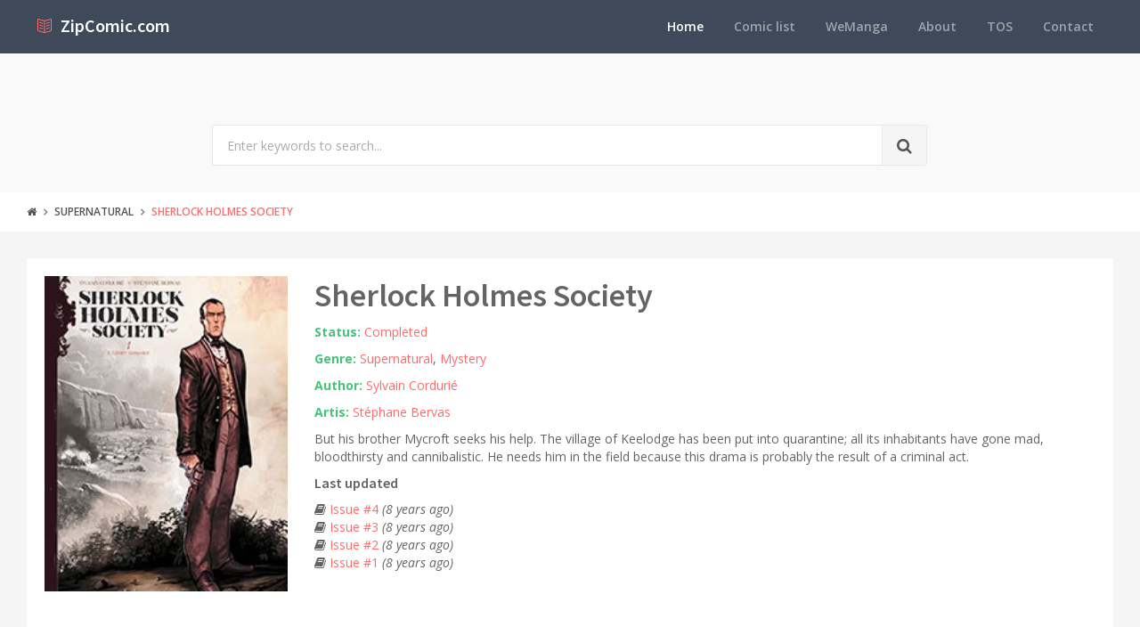

--- FILE ---
content_type: text/html; charset=utf-8
request_url: https://www.zipcomic.com/sherlock-holmes-society
body_size: 4554
content:
<!DOCTYPE html><!--[if IE 9]><html class="ie9 no-focus" lang=en><![endif]--> <!--[if gt IE 9]><!--><html class=no-focus lang=en><!--<![endif]--><head><meta charset=utf-8><title>Read online, Download zip Sherlock Holmes Society comic</title><meta name=author content=www.zipcomic.com><meta name=viewport content="width=device-width, initial-scale=1.0, maximum-scale=1.0, user-scalable=no"><meta name=twitter:site content=www.zipcomic.com><link rel=canonical href=https://www.zipcomic.com/sherlock-holmes-society><meta name=description content="But his brother Mycroft seeks his help. The village of Keelodge has been put into quarantine; all its inhabitants have gone mad, bloodthirsty and cannibalistic. "><meta name=keywords content="Comic,Sherlock Holmes Society,Supernatural,Mystery,Sylvain Cordurié,Stéphane Bervas"><meta name=twitter:title content="Read online, Download zip Sherlock Holmes Society comic"><meta name=twitter:description content="But his brother Mycroft seeks his help. The village of Keelodge has been put into quarantine; all its inhabitants have gone mad, bloodthirsty and cannibalistic. "><meta name=twitter:url content=https://www.zipcomic.com/sherlock-holmes-society><meta property=og:title content="Read online, Download zip Sherlock Holmes Society comic"><meta property=og:description content="But his brother Mycroft seeks his help. The village of Keelodge has been put into quarantine; all its inhabitants have gone mad, bloodthirsty and cannibalistic. "><meta property=og:url content=https://www.zipcomic.com/sherlock-holmes-society><meta property=og:image content=/img/s3/sherlock-holmes-society/cover.jpg><meta itemprop=dateCreated content="11/1/2015 12:00:00 AM"><meta itemprop=dateModified content="2/22/2024 7:31:43 PM"><link rel="shortcut icon" href=/Content/assets/icon/favicon.png><link rel=icon type=image/png href=/Content/assets/icon/favicon.png sizes=256x256><link rel=icon type=image/png href=/Content/assets/icon/favicon_128.png sizes=128x128><link rel=icon type=image/png href=/Content/assets/icon/favicon_64.png sizes=64x64><link rel=icon type=image/png href=/Content/assets/icon/favicon_48.png sizes=48x48><link rel=apple-touch-icon sizes=256x256 href=/Content/assets/icon/favicon.png><link rel=apple-touch-icon sizes=128x128 href=/Content/assets/icon/favicon_128.png><link rel=apple-touch-icon sizes=64x64 href=/Content/assets/icon/favicon_64.png><link rel=apple-touch-icon sizes=48x48 href=/Content/assets/icon/favicon_48.png><link rel=stylesheet href="https://fonts.googleapis.com/css?family=Source+Sans+Pro:300,400,400italic,600,700%7COpen+Sans:300,400,400italic,600,700"><link rel=stylesheet href=/styles_v201909.css><body><div id=page-container class="side-scroll header-navbar-transparent"><header id=header-navbar class="content-mini content-mini-full" style=background:#3e4a59><div class=content-boxed><ul class="nav-header pull-right"><li class="hidden-md hidden-lg"><button class="btn btn-link text-white pull-right" data-toggle=class-toggle data-target=.js-nav-main-header data-class=nav-main-header-o type=button> <i class="fa fa-navicon"></i> </button></ul><ul class="js-nav-main-header nav-main-header pull-right"><li class="text-right hidden-md hidden-lg"><button class="btn btn-link text-white" data-toggle=class-toggle data-target=.js-nav-main-header data-class=nav-main-header-o type=button> <i class="fa fa-address-book"></i> </button><li><a class=active href="/">Home</a><li><a href=/comic-list>Comic list</a><li><a href=https://wemanga.com target=_blank>WeManga</a><li><a href=/about>About</a><li><a href=/TOS>TOS</a><li><a href=/contact>Contact</a></ul><ul class="nav-header pull-left"><li class=header-content><a class=h5 href="/" title="Online read comic and download complete archive zip comic"> <i class="si si-book-open text-primary"></i> &nbsp;<span class="h4 font-w600 text-white"> ZipComic.com</span> </a></ul></div></header><main id=main-container><div class=bg-gray-lighter><section class="content content-full content-boxed"><div class="row push-50-t"><div class="col-sm-8 col-sm-offset-2"><form action=/search method=get><div class="input-group input-group-lg"><input class=form-control name=kwd type=text placeholder="Enter keywords to search..."><div class=input-group-btn><button class="btn btn-default"><i class="fa fa-search"></i></button></div></div></form></div></div></section></div><div class=bg-white><section class="content content-mini content-mini-full content-boxed overflow-hidden"><ol class=breadcrumb><li><a class=text-primary-dark href="/"><i class="fa fa-home"></i></a><li><a class=text-primary-dark href=/genre/supernatural>Supernatural</a><li><a href=/sherlock-holmes-society>Sherlock Holmes Society</a></ol></section></div><section class="content content-boxed"><div class=block><div class="block-content block-content-full"><div class=row><div class="col-md-3 col-sm-4"><img class=img-responsive src=/img/s3/sherlock-holmes-society/cover.jpg alt="Sherlock Holmes Society"></div><div class="col-md-9 col-sm-8"><h1>Sherlock Holmes Society</h1><div class=push-10-t><strong class=text-success>Status:</strong> <span><a href=/status/completed>Completed</a></span></div><div class="row push-10-t"><div class=col-md-12><strong class=text-success>Genre:</strong> <a href=/genre/supernatural title=Supernatural>Supernatural</a>, <a href=/genre/mystery title=Mystery>Mystery</a></div></div><div class="row push-10-t"><div class=col-md-12><strong class=text-success>Author:</strong> <a href=/author/sylvain-cordurie title="Sylvain Cordurié">Sylvain Cordurié</a></div></div><div class="row push-10-t"><div class=col-md-12><strong class=text-success>Artis:</strong> <a href=/artis/stephane-bervas title="Stéphane Bervas">Stéphane Bervas</a></div></div><div class=push-10-t>But his brother Mycroft seeks his help. The village of Keelodge has been put into quarantine; all its inhabitants have gone mad, bloodthirsty and cannibalistic. He needs him in the field because this drama is probably the result of a criminal act.</div><h5 class=push-10-t>Last updated</h5><ul class="list-unstyled push-10-t"><li><i class="fa fa-book"></i> <a title="Sherlock Holmes Society - Issue #4" href=/sherlock-holmes-societysherlock-holmes-society-issue-4>Issue #4 </a> <i>(8 years ago)</i><li><i class="fa fa-book"></i> <a title="Sherlock Holmes Society - Issue #3" href=/sherlock-holmes-societysherlock-holmes-society-issue-3>Issue #3 </a> <i>(8 years ago)</i><li><i class="fa fa-book"></i> <a title="Sherlock Holmes Society - Issue #2" href=/sherlock-holmes-societysherlock-holmes-society-issue-2>Issue #2 </a> <i>(8 years ago)</i><li><i class="fa fa-book"></i> <a title="Sherlock Holmes Society - Issue #1" href=/sherlock-holmes-societysherlock-holmes-society-issue-1>Issue #1 </a> <i>(8 years ago)</i></ul></div></div><div class=fb-like data-share=true data-width=300 data-show-faces=true></div><hr></div></div></section><section class=container><div class=row><div class=col-md-12><div id=M187070ScriptRootC777140><div id=M187070PreloadC777140>Loading...</div></div><script>(function(){var script=document.createElement('script');script.src="//jsc.mgid.com/i/s/isubtitles.net.777140.js?t="+((d=new Date())?''+d.getUTCFullYear()+d.getUTCMonth()+d.getUTCDate()+d.getUTCHours():'');script.async=true;document.body.appendChild(script);})();</script></div></div></section><section class="content content-boxed"><div class=block><div class="block-header bg-gray-lighter"><h3 class=block-title>List Sherlock Holmes Society's chaps</h3></div><div class="block-content block-content-full"><table class="table table-borderless table-striped table-vcenter"><tr><th>#<th>Issue Title<th>Download<th>Updated<tr><td>1<td><a href=/sherlock-holmes-society-issue-1>Issue #1 </a><td><a href=/storage/s3/sherlock-holmes-society/1.zip><i class="fa fa-download"></i> <i>28.4MB</i></a><td>8 years ago<tr><td>2<td><a href=/sherlock-holmes-society-issue-2>Issue #2 </a><td><a href=/storage/s3/sherlock-holmes-society/2.zip><i class="fa fa-download"></i> <i>27.5MB</i></a><td>8 years ago<tr><td>3<td><a href=/sherlock-holmes-society-issue-3>Issue #3 </a><td><a href=/storage/s3/sherlock-holmes-society/3.zip><i class="fa fa-download"></i> <i>27MB</i></a><td>8 years ago<tr><td colspan=4><div id=M187070ScriptRootC311297><div id=M187070PreloadC311297>Loading...</div><script>(function(){var D=new Date(),d=document,b='body',ce='createElement',ac='appendChild',st='style',ds='display',n='none',gi='getElementById',lp=d.location.protocol,wp=lp.indexOf('http')==0?lp:'https:';var i=d[ce]('iframe');i[st][ds]=n;d[gi]("M187070ScriptRootC311297")[ac](i);try{var iw=i.contentWindow.document;iw.open();iw.writeln("<ht"+"ml><bo"+"dy></bo"+"dy></ht"+"ml>");iw.close();var c=iw[b];}
catch(e){var iw=d;var c=d[gi]("M187070ScriptRootC311297");}var dv=iw[ce]('div');dv.id="MG_ID";dv[st][ds]=n;dv.innerHTML=311297;c[ac](dv);var s=iw[ce]('script');s.async='async';s.defer='defer';s.charset='utf-8';s.src=wp+"//jsc.mgid.com/i/s/isubtitles.net.311297.js?t="+D.getYear()+D.getMonth()+D.getUTCDate()+D.getUTCHours();c[ac](s);})();</script></div><tr><td>4<td><a href=/sherlock-holmes-society-issue-4>Issue #4 </a><td><a href=/storage/s3/sherlock-holmes-society/4.zip><i class="fa fa-download"></i> <i>28.3MB</i></a><td>8 years ago</table><div class=row><div class="col-lg-12 text-center"></div></div></div></div><div class="block block-bordered block-table"><div class=block-content><div id=disqus_thread></div></div></div></section><section class="content content-boxed"><div class=block><div class="block-header bg-gray-lighter"><h3 class=block-title>Similar Sherlock Holmes Society comics</h3></div><div class="block-content block-content-full"><div class=row><div class=col-lg-12><div id=M187070ScriptRootC777141><div id=M187070PreloadC777141>Loading...</div></div><script>(function(){var script=document.createElement('script');script.src="//jsc.mgid.com/i/s/isubtitles.net.777141.js?t="+((d=new Date())?''+d.getUTCFullYear()+d.getUTCMonth()+d.getUTCDate()+d.getUTCHours():'');script.async=true;document.body.appendChild(script);})();</script></div></div><div class=row><div class="col-sm-6 col-md-3 items-push push-30-t"><div class="push-10 text-center"><a href=/sherlock-holmes-society title="Sherlock Holmes Society comic"><img class="img-avatar img-avatar128" src=/img/s3/sherlock-holmes-society/cover.jpg alt="Sherlock Holmes Society"></a></div><h5 class=text-center><a href=/sherlock-holmes-society title="Sherlock Holmes Society comic">Sherlock Holmes Society</a></h5></div><div class="col-sm-6 col-md-3 items-push push-30-t"><div class="push-10 text-center"><a href=/sherlock-holmes-society-tome-4-contamination title="Sherlock Holmes Society Tome 4 : Contamination comic"><img class="img-avatar img-avatar128" src=/img/s3/sherlock-holmes-society-tome-4-contamination/cover.jpg alt="Sherlock Holmes Society Tome 4 : Contamination"></a></div><h5 class=text-center><a href=/sherlock-holmes-society-tome-4-contamination title="Sherlock Holmes Society Tome 4 : Contamination comic">Sherlock Holmes Society Tome 4 : Contamination</a></h5></div><div class="col-sm-6 col-md-3 items-push push-30-t"><div class="push-10 text-center"><a href=/blood-dust title="Blood &amp; Dust comic"><img class="img-avatar img-avatar128" src=/img/s1/blood-dust/cover.jpg alt="Blood &amp; Dust"></a></div><h5 class=text-center><a href=/blood-dust title="Blood &amp; Dust comic">Blood &amp; Dust</a></h5></div><div class="col-sm-6 col-md-3 items-push push-30-t"><div class="push-10 text-center"><a href=/blood-of-the-demon title="Blood of the Demon comic"><img class="img-avatar img-avatar128" src=/img/s1/blood-of-the-demon/cover.jpg alt="Blood of the Demon"></a></div><h5 class=text-center><a href=/blood-of-the-demon title="Blood of the Demon comic">Blood of the Demon</a></h5></div><div class="col-sm-6 col-md-3 items-push push-30-t"><div class="push-10 text-center"><a href=/hellboy-christmas-special title="Hellboy Christmas Special comic"><img class="img-avatar img-avatar128" src=/img/s2/hellboy-christmas-special/cover.jpg alt="Hellboy Christmas Special"></a></div><h5 class=text-center><a href=/hellboy-christmas-special title="Hellboy Christmas Special comic">Hellboy Christmas Special</a></h5></div><div class="col-sm-6 col-md-3 items-push push-30-t"><div class="push-10 text-center"><a href=/blood-syndicate title="Blood Syndicate comic"><img class="img-avatar img-avatar128" src=/img/s1/blood-syndicate/cover.jpg alt="Blood Syndicate"></a></div><h5 class=text-center><a href=/blood-syndicate title="Blood Syndicate comic">Blood Syndicate</a></h5></div><div class="col-sm-6 col-md-3 items-push push-30-t"><div class="push-10 text-center"><a href=/books-of-doom title="Books of Doom comic"><img class="img-avatar img-avatar128" src=/img/s1/books-of-doom/cover.jpg alt="Books of Doom"></a></div><h5 class=text-center><a href=/books-of-doom title="Books of Doom comic">Books of Doom</a></h5></div><div class="col-sm-6 col-md-3 items-push push-30-t"><div class="push-10 text-center"><a href=/brian-pulidos-lady-death-abandon-all-hope title="Brian Pulido's Lady Death: Abandon All Hope comic"><img class="img-avatar img-avatar128" src=/img/s1/brian-pulidos-lady-death-abandon-all-hope/cover.jpg alt="Brian Pulido's Lady Death: Abandon All Hope"></a></div><h5 class=text-center><a href=/brian-pulidos-lady-death-abandon-all-hope title="Brian Pulido's Lady Death: Abandon All Hope comic">Brian Pulido&#39;s Lady Death: Abandon All Hope</a></h5></div><div class="col-sm-6 col-md-3 items-push push-30-t"><div class="push-10 text-center"><a href=/brian-pulidos-lady-death-lost-souls title="Brian Pulido's Lady Death: Lost Souls comic"><img class="img-avatar img-avatar128" src=/img/s1/brian-pulidos-lady-death-lost-souls/cover.jpg alt="Brian Pulido's Lady Death: Lost Souls"></a></div><h5 class=text-center><a href=/brian-pulidos-lady-death-lost-souls title="Brian Pulido's Lady Death: Lost Souls comic">Brian Pulido&#39;s Lady Death: Lost Souls</a></h5></div><div class="col-sm-6 col-md-3 items-push push-30-t"><div class="push-10 text-center"><a href=/brian-pulidos-medieval-lady-death-war-of-the-winds title="Brian Pulido's Medieval Lady Death:  War of the Winds comic"><img class="img-avatar img-avatar128" src=/img/s1/brian-pulidos-medieval-lady-death-war-of-the-winds/cover.jpg alt="Brian Pulido's Medieval Lady Death:  War of the Winds"></a></div><h5 class=text-center><a href=/brian-pulidos-medieval-lady-death-war-of-the-winds title="Brian Pulido's Medieval Lady Death:  War of the Winds comic">Brian Pulido&#39;s Medieval Lady Death: War of the Winds</a></h5></div><div class="col-sm-6 col-md-3 items-push push-30-t"><div class="push-10 text-center"><a href=/brutal-nature title="Brutal Nature comic"><img class="img-avatar img-avatar128" src=/img/s1/brutal-nature/cover.jpg alt="Brutal Nature"></a></div><h5 class=text-center><a href=/brutal-nature title="Brutal Nature comic">Brutal Nature</a></h5></div><div class="col-sm-6 col-md-3 items-push push-30-t"><div class="push-10 text-center"><a href=/captain-marvel-2016 title="Captain Marvel (2016) comic"><img class="img-avatar img-avatar128" src=/img/s1/captain-marvel-2016/cover.jpg alt="Captain Marvel (2016)"></a></div><h5 class=text-center><a href=/captain-marvel-2016 title="Captain Marvel (2016) comic">Captain Marvel (2016)</a></h5></div></div></div></div></section></main><footer id=page-footer class=bg-white><div class="content content-boxed"><div class="row push-30-t items-push-2x"><div class=col-sm-4><h3 class="h5 font-w600 text-uppercase push-20">Quick links</h3><ul class="list list-simple-mini font-s13"><li><a class=font-w600 href="/">Home</a><li><a class=font-w600 href=/comic-list>Comic list</a><li><a class=font-w600 href=/about>About</a><li><a class=font-w600 href=/tos>TOS</a><li><a class=font-w600 href=/contact>Contact</a></ul></div><div class=col-sm-4><h3 class="h5 font-w600 text-uppercase push-20">Website links</h3><ul class="list list-simple-mini font-s13"><li><a class=font-w600 href=https://azsubtitles.com title="Download subtitles">AZ Subtitles</a><li><a class=font-w600 href=https://wemanga.com title="We Manga - Website read and download manga">Manga Download</a></ul></div><div class=col-sm-4><h3 class="h5 font-w600 text-uppercase push-20">Contact</h3><div class=font-s13><i class="si si-envelope-open"></i> <a href="/cdn-cgi/l/email-protection" class="__cf_email__" data-cfemail="3b5854554f5a584f7b73544f785456525815555e4f">[email&#160;protected]</a></div></div></div><div class="font-s12 push-20 clearfix"><hr class=remove-margin-t><div class=pull-left><a class=font-w600 href=https://www.zipcomic.com>ZipComic.com</a> &copy; <span>2026</span></div></div></div></footer></div><script data-cfasync="false" src="/cdn-cgi/scripts/5c5dd728/cloudflare-static/email-decode.min.js"></script><script src=/scripts_v201909.js></script><script>jQuery(function(){App.initHelpers(['appear','appear-countTo']);});</script><script>var disqus_config=function(){this.page.url='https://www.zipcomic.com/sherlock-holmes-society';this.page.identifier='/sherlock-holmes-society';};(function(){var d=document,s=d.createElement('script');s.src='https://hotcomic-net.disqus.com/embed.js';s.setAttribute('data-timestamp',+new Date());(d.head||d.body).appendChild(s);})();</script><script src=https://apis.google.com/js/platform.js async defer></script><script>(function(){var po=document.createElement('script');po.type='text/javascript';po.async=true;po.src='https://apis.google.com/js/plusone.js';var s=document.getElementsByTagName('script')[0];s.parentNode.insertBefore(po,s);})();</script><script>window.fbAsyncInit=function(){FB.init({appId:'704001826466987',xfbml:true,version:'v2.9'});};(function(d,s,id){var js,fjs=d.getElementsByTagName(s)[0];if(d.getElementById(id)){return;}
js=d.createElement(s);js.id=id;js.src="//connect.facebook.net/en_US/sdk.js";fjs.parentNode.insertBefore(js,fjs);}(document,'script','facebook-jssdk'));</script><script>(function(i,s,o,g,r,a,m){i['GoogleAnalyticsObject']=r;i[r]=i[r]||function(){(i[r].q=i[r].q||[]).push(arguments)},i[r].l=1*new Date();a=s.createElement(o),m=s.getElementsByTagName(o)[0];a.async=1;a.src=g;m.parentNode.insertBefore(a,m)})(window,document,'script','https://www.google-analytics.com/analytics.js','ga');ga('create','UA-101924278-1','auto');ga('send','pageview');</script><script defer src="https://static.cloudflareinsights.com/beacon.min.js/vcd15cbe7772f49c399c6a5babf22c1241717689176015" integrity="sha512-ZpsOmlRQV6y907TI0dKBHq9Md29nnaEIPlkf84rnaERnq6zvWvPUqr2ft8M1aS28oN72PdrCzSjY4U6VaAw1EQ==" data-cf-beacon='{"version":"2024.11.0","token":"d62c012710da4b14bbb318c06cf6443b","r":1,"server_timing":{"name":{"cfCacheStatus":true,"cfEdge":true,"cfExtPri":true,"cfL4":true,"cfOrigin":true,"cfSpeedBrain":true},"location_startswith":null}}' crossorigin="anonymous"></script>
